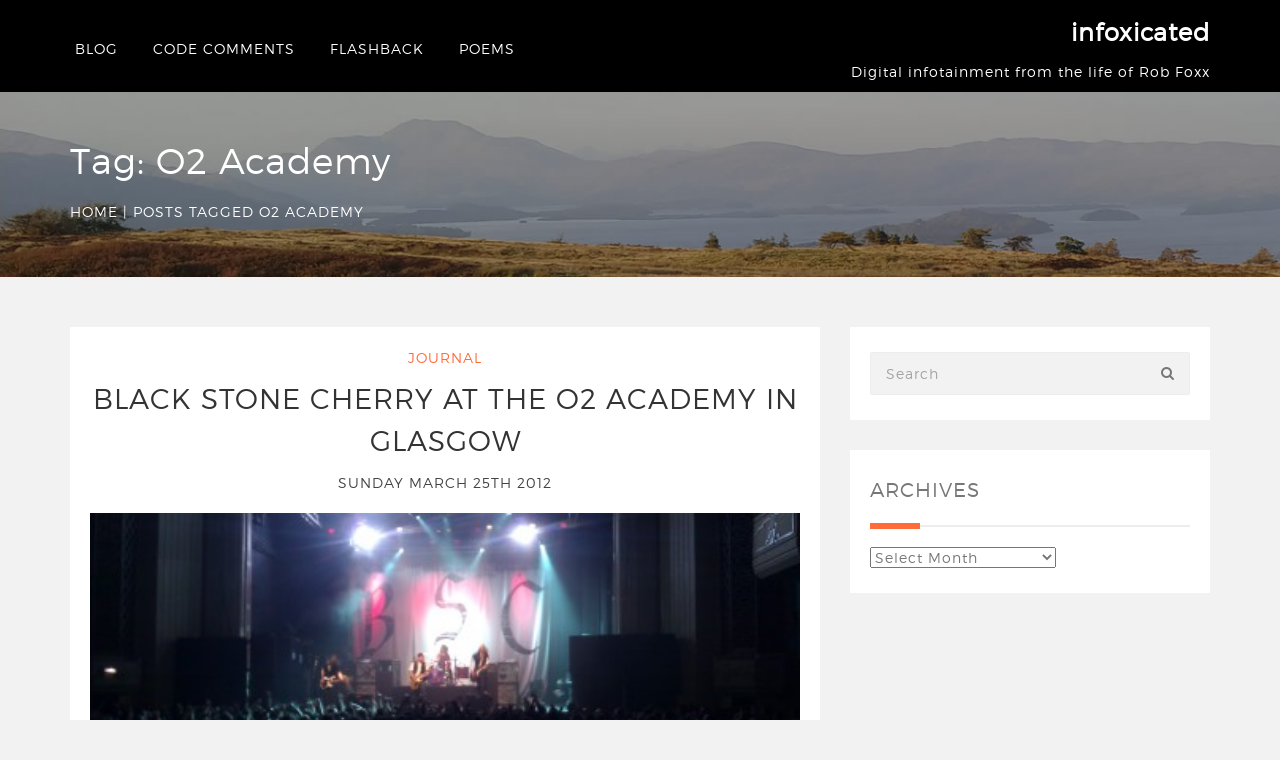

--- FILE ---
content_type: text/html; charset=UTF-8
request_url: https://www.infoxicated.com/tag/o2-academy/
body_size: 11477
content:
<!DOCTYPE html>
<!--[if IE 7]>
<html class="ie ie7" lang="en-US">
<![endif]-->
<!--[if IE 8]>
<html class="ie ie8" lang="en-US">
<![endif]-->
<!--[if !(IE 7) & !(IE 8)]><!-->
<html lang="en-US">
	<!--<![endif]-->
	<head>
		<meta charset="UTF-8" />
		<meta name="viewport" content="width=device-width, initial-scale=1.0">
		<meta name="keywords" content="Bloger" />
		<meta name="author" content="solwin infotech" />
		<link rel="profile" href="http://gmpg.org/xfn/11" />
                                    		<title>O2 Academy &#8211; infoxicated</title>
<meta name='robots' content='max-image-preview:large' />
<!-- Jetpack Site Verification Tags -->
<meta name="google-site-verification" content="Hf9_6mpIgSOihsbxBaVSjG1elwbKcu0RxLxa6Kkf8cs" />
<link rel='dns-prefetch' href='//www.googletagmanager.com' />
<link rel='dns-prefetch' href='//stats.wp.com' />
<link rel="alternate" type="application/rss+xml" title="infoxicated &raquo; Feed" href="https://www.infoxicated.com/feed/" />
<link rel="alternate" type="application/rss+xml" title="infoxicated &raquo; Comments Feed" href="https://www.infoxicated.com/comments/feed/" />
<link rel="alternate" type="application/rss+xml" title="infoxicated &raquo; O2 Academy Tag Feed" href="https://www.infoxicated.com/tag/o2-academy/feed/" />
<style id='wp-img-auto-sizes-contain-inline-css' type='text/css'>
img:is([sizes=auto i],[sizes^="auto," i]){contain-intrinsic-size:3000px 1500px}
/*# sourceURL=wp-img-auto-sizes-contain-inline-css */
</style>
<style id='wp-emoji-styles-inline-css' type='text/css'>

	img.wp-smiley, img.emoji {
		display: inline !important;
		border: none !important;
		box-shadow: none !important;
		height: 1em !important;
		width: 1em !important;
		margin: 0 0.07em !important;
		vertical-align: -0.1em !important;
		background: none !important;
		padding: 0 !important;
	}
/*# sourceURL=wp-emoji-styles-inline-css */
</style>
<style id='wp-block-library-inline-css' type='text/css'>
:root{--wp-block-synced-color:#7a00df;--wp-block-synced-color--rgb:122,0,223;--wp-bound-block-color:var(--wp-block-synced-color);--wp-editor-canvas-background:#ddd;--wp-admin-theme-color:#007cba;--wp-admin-theme-color--rgb:0,124,186;--wp-admin-theme-color-darker-10:#006ba1;--wp-admin-theme-color-darker-10--rgb:0,107,160.5;--wp-admin-theme-color-darker-20:#005a87;--wp-admin-theme-color-darker-20--rgb:0,90,135;--wp-admin-border-width-focus:2px}@media (min-resolution:192dpi){:root{--wp-admin-border-width-focus:1.5px}}.wp-element-button{cursor:pointer}:root .has-very-light-gray-background-color{background-color:#eee}:root .has-very-dark-gray-background-color{background-color:#313131}:root .has-very-light-gray-color{color:#eee}:root .has-very-dark-gray-color{color:#313131}:root .has-vivid-green-cyan-to-vivid-cyan-blue-gradient-background{background:linear-gradient(135deg,#00d084,#0693e3)}:root .has-purple-crush-gradient-background{background:linear-gradient(135deg,#34e2e4,#4721fb 50%,#ab1dfe)}:root .has-hazy-dawn-gradient-background{background:linear-gradient(135deg,#faaca8,#dad0ec)}:root .has-subdued-olive-gradient-background{background:linear-gradient(135deg,#fafae1,#67a671)}:root .has-atomic-cream-gradient-background{background:linear-gradient(135deg,#fdd79a,#004a59)}:root .has-nightshade-gradient-background{background:linear-gradient(135deg,#330968,#31cdcf)}:root .has-midnight-gradient-background{background:linear-gradient(135deg,#020381,#2874fc)}:root{--wp--preset--font-size--normal:16px;--wp--preset--font-size--huge:42px}.has-regular-font-size{font-size:1em}.has-larger-font-size{font-size:2.625em}.has-normal-font-size{font-size:var(--wp--preset--font-size--normal)}.has-huge-font-size{font-size:var(--wp--preset--font-size--huge)}.has-text-align-center{text-align:center}.has-text-align-left{text-align:left}.has-text-align-right{text-align:right}.has-fit-text{white-space:nowrap!important}#end-resizable-editor-section{display:none}.aligncenter{clear:both}.items-justified-left{justify-content:flex-start}.items-justified-center{justify-content:center}.items-justified-right{justify-content:flex-end}.items-justified-space-between{justify-content:space-between}.screen-reader-text{border:0;clip-path:inset(50%);height:1px;margin:-1px;overflow:hidden;padding:0;position:absolute;width:1px;word-wrap:normal!important}.screen-reader-text:focus{background-color:#ddd;clip-path:none;color:#444;display:block;font-size:1em;height:auto;left:5px;line-height:normal;padding:15px 23px 14px;text-decoration:none;top:5px;width:auto;z-index:100000}html :where(.has-border-color){border-style:solid}html :where([style*=border-top-color]){border-top-style:solid}html :where([style*=border-right-color]){border-right-style:solid}html :where([style*=border-bottom-color]){border-bottom-style:solid}html :where([style*=border-left-color]){border-left-style:solid}html :where([style*=border-width]){border-style:solid}html :where([style*=border-top-width]){border-top-style:solid}html :where([style*=border-right-width]){border-right-style:solid}html :where([style*=border-bottom-width]){border-bottom-style:solid}html :where([style*=border-left-width]){border-left-style:solid}html :where(img[class*=wp-image-]){height:auto;max-width:100%}:where(figure){margin:0 0 1em}html :where(.is-position-sticky){--wp-admin--admin-bar--position-offset:var(--wp-admin--admin-bar--height,0px)}@media screen and (max-width:600px){html :where(.is-position-sticky){--wp-admin--admin-bar--position-offset:0px}}

/*# sourceURL=wp-block-library-inline-css */
</style><style id='global-styles-inline-css' type='text/css'>
:root{--wp--preset--aspect-ratio--square: 1;--wp--preset--aspect-ratio--4-3: 4/3;--wp--preset--aspect-ratio--3-4: 3/4;--wp--preset--aspect-ratio--3-2: 3/2;--wp--preset--aspect-ratio--2-3: 2/3;--wp--preset--aspect-ratio--16-9: 16/9;--wp--preset--aspect-ratio--9-16: 9/16;--wp--preset--color--black: #000000;--wp--preset--color--cyan-bluish-gray: #abb8c3;--wp--preset--color--white: #ffffff;--wp--preset--color--pale-pink: #f78da7;--wp--preset--color--vivid-red: #cf2e2e;--wp--preset--color--luminous-vivid-orange: #ff6900;--wp--preset--color--luminous-vivid-amber: #fcb900;--wp--preset--color--light-green-cyan: #7bdcb5;--wp--preset--color--vivid-green-cyan: #00d084;--wp--preset--color--pale-cyan-blue: #8ed1fc;--wp--preset--color--vivid-cyan-blue: #0693e3;--wp--preset--color--vivid-purple: #9b51e0;--wp--preset--gradient--vivid-cyan-blue-to-vivid-purple: linear-gradient(135deg,rgb(6,147,227) 0%,rgb(155,81,224) 100%);--wp--preset--gradient--light-green-cyan-to-vivid-green-cyan: linear-gradient(135deg,rgb(122,220,180) 0%,rgb(0,208,130) 100%);--wp--preset--gradient--luminous-vivid-amber-to-luminous-vivid-orange: linear-gradient(135deg,rgb(252,185,0) 0%,rgb(255,105,0) 100%);--wp--preset--gradient--luminous-vivid-orange-to-vivid-red: linear-gradient(135deg,rgb(255,105,0) 0%,rgb(207,46,46) 100%);--wp--preset--gradient--very-light-gray-to-cyan-bluish-gray: linear-gradient(135deg,rgb(238,238,238) 0%,rgb(169,184,195) 100%);--wp--preset--gradient--cool-to-warm-spectrum: linear-gradient(135deg,rgb(74,234,220) 0%,rgb(151,120,209) 20%,rgb(207,42,186) 40%,rgb(238,44,130) 60%,rgb(251,105,98) 80%,rgb(254,248,76) 100%);--wp--preset--gradient--blush-light-purple: linear-gradient(135deg,rgb(255,206,236) 0%,rgb(152,150,240) 100%);--wp--preset--gradient--blush-bordeaux: linear-gradient(135deg,rgb(254,205,165) 0%,rgb(254,45,45) 50%,rgb(107,0,62) 100%);--wp--preset--gradient--luminous-dusk: linear-gradient(135deg,rgb(255,203,112) 0%,rgb(199,81,192) 50%,rgb(65,88,208) 100%);--wp--preset--gradient--pale-ocean: linear-gradient(135deg,rgb(255,245,203) 0%,rgb(182,227,212) 50%,rgb(51,167,181) 100%);--wp--preset--gradient--electric-grass: linear-gradient(135deg,rgb(202,248,128) 0%,rgb(113,206,126) 100%);--wp--preset--gradient--midnight: linear-gradient(135deg,rgb(2,3,129) 0%,rgb(40,116,252) 100%);--wp--preset--font-size--small: 13px;--wp--preset--font-size--medium: 20px;--wp--preset--font-size--large: 36px;--wp--preset--font-size--x-large: 42px;--wp--preset--spacing--20: 0.44rem;--wp--preset--spacing--30: 0.67rem;--wp--preset--spacing--40: 1rem;--wp--preset--spacing--50: 1.5rem;--wp--preset--spacing--60: 2.25rem;--wp--preset--spacing--70: 3.38rem;--wp--preset--spacing--80: 5.06rem;--wp--preset--shadow--natural: 6px 6px 9px rgba(0, 0, 0, 0.2);--wp--preset--shadow--deep: 12px 12px 50px rgba(0, 0, 0, 0.4);--wp--preset--shadow--sharp: 6px 6px 0px rgba(0, 0, 0, 0.2);--wp--preset--shadow--outlined: 6px 6px 0px -3px rgb(255, 255, 255), 6px 6px rgb(0, 0, 0);--wp--preset--shadow--crisp: 6px 6px 0px rgb(0, 0, 0);}:where(.is-layout-flex){gap: 0.5em;}:where(.is-layout-grid){gap: 0.5em;}body .is-layout-flex{display: flex;}.is-layout-flex{flex-wrap: wrap;align-items: center;}.is-layout-flex > :is(*, div){margin: 0;}body .is-layout-grid{display: grid;}.is-layout-grid > :is(*, div){margin: 0;}:where(.wp-block-columns.is-layout-flex){gap: 2em;}:where(.wp-block-columns.is-layout-grid){gap: 2em;}:where(.wp-block-post-template.is-layout-flex){gap: 1.25em;}:where(.wp-block-post-template.is-layout-grid){gap: 1.25em;}.has-black-color{color: var(--wp--preset--color--black) !important;}.has-cyan-bluish-gray-color{color: var(--wp--preset--color--cyan-bluish-gray) !important;}.has-white-color{color: var(--wp--preset--color--white) !important;}.has-pale-pink-color{color: var(--wp--preset--color--pale-pink) !important;}.has-vivid-red-color{color: var(--wp--preset--color--vivid-red) !important;}.has-luminous-vivid-orange-color{color: var(--wp--preset--color--luminous-vivid-orange) !important;}.has-luminous-vivid-amber-color{color: var(--wp--preset--color--luminous-vivid-amber) !important;}.has-light-green-cyan-color{color: var(--wp--preset--color--light-green-cyan) !important;}.has-vivid-green-cyan-color{color: var(--wp--preset--color--vivid-green-cyan) !important;}.has-pale-cyan-blue-color{color: var(--wp--preset--color--pale-cyan-blue) !important;}.has-vivid-cyan-blue-color{color: var(--wp--preset--color--vivid-cyan-blue) !important;}.has-vivid-purple-color{color: var(--wp--preset--color--vivid-purple) !important;}.has-black-background-color{background-color: var(--wp--preset--color--black) !important;}.has-cyan-bluish-gray-background-color{background-color: var(--wp--preset--color--cyan-bluish-gray) !important;}.has-white-background-color{background-color: var(--wp--preset--color--white) !important;}.has-pale-pink-background-color{background-color: var(--wp--preset--color--pale-pink) !important;}.has-vivid-red-background-color{background-color: var(--wp--preset--color--vivid-red) !important;}.has-luminous-vivid-orange-background-color{background-color: var(--wp--preset--color--luminous-vivid-orange) !important;}.has-luminous-vivid-amber-background-color{background-color: var(--wp--preset--color--luminous-vivid-amber) !important;}.has-light-green-cyan-background-color{background-color: var(--wp--preset--color--light-green-cyan) !important;}.has-vivid-green-cyan-background-color{background-color: var(--wp--preset--color--vivid-green-cyan) !important;}.has-pale-cyan-blue-background-color{background-color: var(--wp--preset--color--pale-cyan-blue) !important;}.has-vivid-cyan-blue-background-color{background-color: var(--wp--preset--color--vivid-cyan-blue) !important;}.has-vivid-purple-background-color{background-color: var(--wp--preset--color--vivid-purple) !important;}.has-black-border-color{border-color: var(--wp--preset--color--black) !important;}.has-cyan-bluish-gray-border-color{border-color: var(--wp--preset--color--cyan-bluish-gray) !important;}.has-white-border-color{border-color: var(--wp--preset--color--white) !important;}.has-pale-pink-border-color{border-color: var(--wp--preset--color--pale-pink) !important;}.has-vivid-red-border-color{border-color: var(--wp--preset--color--vivid-red) !important;}.has-luminous-vivid-orange-border-color{border-color: var(--wp--preset--color--luminous-vivid-orange) !important;}.has-luminous-vivid-amber-border-color{border-color: var(--wp--preset--color--luminous-vivid-amber) !important;}.has-light-green-cyan-border-color{border-color: var(--wp--preset--color--light-green-cyan) !important;}.has-vivid-green-cyan-border-color{border-color: var(--wp--preset--color--vivid-green-cyan) !important;}.has-pale-cyan-blue-border-color{border-color: var(--wp--preset--color--pale-cyan-blue) !important;}.has-vivid-cyan-blue-border-color{border-color: var(--wp--preset--color--vivid-cyan-blue) !important;}.has-vivid-purple-border-color{border-color: var(--wp--preset--color--vivid-purple) !important;}.has-vivid-cyan-blue-to-vivid-purple-gradient-background{background: var(--wp--preset--gradient--vivid-cyan-blue-to-vivid-purple) !important;}.has-light-green-cyan-to-vivid-green-cyan-gradient-background{background: var(--wp--preset--gradient--light-green-cyan-to-vivid-green-cyan) !important;}.has-luminous-vivid-amber-to-luminous-vivid-orange-gradient-background{background: var(--wp--preset--gradient--luminous-vivid-amber-to-luminous-vivid-orange) !important;}.has-luminous-vivid-orange-to-vivid-red-gradient-background{background: var(--wp--preset--gradient--luminous-vivid-orange-to-vivid-red) !important;}.has-very-light-gray-to-cyan-bluish-gray-gradient-background{background: var(--wp--preset--gradient--very-light-gray-to-cyan-bluish-gray) !important;}.has-cool-to-warm-spectrum-gradient-background{background: var(--wp--preset--gradient--cool-to-warm-spectrum) !important;}.has-blush-light-purple-gradient-background{background: var(--wp--preset--gradient--blush-light-purple) !important;}.has-blush-bordeaux-gradient-background{background: var(--wp--preset--gradient--blush-bordeaux) !important;}.has-luminous-dusk-gradient-background{background: var(--wp--preset--gradient--luminous-dusk) !important;}.has-pale-ocean-gradient-background{background: var(--wp--preset--gradient--pale-ocean) !important;}.has-electric-grass-gradient-background{background: var(--wp--preset--gradient--electric-grass) !important;}.has-midnight-gradient-background{background: var(--wp--preset--gradient--midnight) !important;}.has-small-font-size{font-size: var(--wp--preset--font-size--small) !important;}.has-medium-font-size{font-size: var(--wp--preset--font-size--medium) !important;}.has-large-font-size{font-size: var(--wp--preset--font-size--large) !important;}.has-x-large-font-size{font-size: var(--wp--preset--font-size--x-large) !important;}
/*# sourceURL=global-styles-inline-css */
</style>

<style id='classic-theme-styles-inline-css' type='text/css'>
/*! This file is auto-generated */
.wp-block-button__link{color:#fff;background-color:#32373c;border-radius:9999px;box-shadow:none;text-decoration:none;padding:calc(.667em + 2px) calc(1.333em + 2px);font-size:1.125em}.wp-block-file__button{background:#32373c;color:#fff;text-decoration:none}
/*# sourceURL=/wp-includes/css/classic-themes.min.css */
</style>
<link rel='stylesheet' id='bloggers-lite-style-css' href='https://www.infoxicated.com/wp-content/themes/bloggers-lite/style.css?ver=6.9' type='text/css' media='all' />
<link rel='stylesheet' id='bootstrap-css-css' href='https://www.infoxicated.com/wp-content/themes/bloggers-lite/bootstrap/css/bootstrap.css?ver=6.9' type='text/css' media='all' />
<link rel='stylesheet' id='fontawesome-css-css' href='https://www.infoxicated.com/wp-content/themes/bloggers-lite/css/fontawesome.css?ver=6.9' type='text/css' media='all' />
<link rel='stylesheet' id='slick-css-css' href='https://www.infoxicated.com/wp-content/themes/bloggers-lite/css/slick.css?ver=6.9' type='text/css' media='all' />
<link rel='stylesheet' id='meanmenu-css-css' href='https://www.infoxicated.com/wp-content/themes/bloggers-lite/css/meanmenu.css?ver=6.9' type='text/css' media='all' />
<style id='meanmenu-css-inline-css' type='text/css'>

		.rotating {
			background-image: url('https://www.infoxicated.com/wp-content/themes/bloggers-lite/images/loader.gif');
		}
		
				.menui,
				.widget_calendar tbody a:hover,
				.widget_calendar tbody a:focus,
				.comment-form .submit:hover,
				input[type='submit']:hover {
					background: #;
				}

				.tagline.site-description,
                                                                      .site-title a,
				.mobilenav li a,
				.stricky .mobilenav li a,
				.stricky .tagline.site-description,
				.stricky.normal .mobilenav li a,
				.stricky.normal .tagline.site-description,
				.post-header .custom-header a,
				.error404.not-found > h2,
				.copyrights-content p,
				.copyrights-content a,
				.widget-title,
				.widget.widget_rss .widget-title .rsswidget,
				.sidebar-title,
				.comments-title,
				.comment-author .fn a:hover,
				.comment-content p a:hover,
				.comment-reply-title,
				.breadcrumbs_inner,
				.breadcrumbs_inner a,
				.comment-form p a,
				.comment-metadata a,
				.post-header .custom-header,
				.footer_widget_links:hover,
				.widget_calendar tfoot a:hover,
				.widget_recent_entries .post-date,
				.widget.widget_recent_entries ul li a:hover,
				.widget ul li a:hover,
				.widget a:hover,
				.textwidget a:hover,
				.post-header .category-list a:hover,
				.woocommerce-pagination ul.page-numbers > li > .page-numbers,
				.more-detail:hover,
				.search_page article.blog-section h2.custom-header a,
				.post.no-results.not-found .custom-header,
				.entry-content a:hover,
				.product-caption .product-name > span,
				.entry-content a:hover,
				.post-entry a:hover,
				.post-meta a:hover,
				.author_name a:hover{
					color: #;
				}
				.woocommerce .product-add_to_cart_wrap a.button:hover,
				.widget ul li:hover:before,
				.widget.woocommerce.widget_price_filter .price_slider_wrapper .ui-widget-content,
				.woocommerce.widget_shopping_cart .widget_shopping_cart_content .button:hover {
					background: # !important;
				}
				.stricky .main-navigation ul.nav-menu > li.current-menu-ancestor > a,
				.stricky .main-navigation ul.nav-menu > li:hover > a
				 {
					border-bottom-color: #;
				}
				table.give-table tbody tr td,
				.give_error > p, .give_success > p{
					color: #;
				}
				#give-recurring-form .form-row input.required[type='text'], #give-recurring-form .form-row input.required[type='tel'], #give-recurring-form .form-row input.required[type='email'], #give-recurring-form .form-row input.required[type='password'], #give-recurring-form .form-row input.required[type='url'], #give-recurring-form .form-row select.required, #give-recurring-form .form-row textarea.required, #give-recurring-form .give-tooltip:hover, form.give-form .form-row input.required[type='text'], form.give-form .form-row input.required[type='tel'], form.give-form .form-row input.required[type='email'], form.give-form .form-row input.required[type='password'], form.give-form .form-row input.required[type='url'], form.give-form .form-row select.required, form.give-form .form-row textarea.required, form.give-form .give-tooltip:hover, form[id*='give-form'] .form-row input.required[type='text'], form[id*='give-form'] .form-row input.required[type='tel'], form[id*='give-form'] .form-row input.required[type='email'], form[id*='give-form'] .form-row input.required[type='password'], form[id*='give-form'] .form-row input.required[type='url'], form[id*='give-form'] .form-row select.required, form[id*='give-form'] .form-row textarea.required, form[id*='give-form'] .give-tooltip:hover,
				#give-recurring-form .form-row input[type='text'], #give-recurring-form .form-row input[type='tel'], #give-recurring-form .form-row input[type='email'], #give-recurring-form .form-row input[type='password'], #give-recurring-form .form-row input[type='url'], #give-recurring-form .form-row select, #give-recurring-form .form-row textarea, form.give-form .form-row input[type='text'], form.give-form .form-row input[type='tel'], form.give-form .form-row input[type='email'], form.give-form .form-row input[type='password'], form.give-form .form-row input[type='url'], form.give-form .form-row select, form.give-form .form-row textarea, form[id*='give-form'] .form-row input[type='text'], form[id*='give-form'] .form-row input[type='tel'], form[id*='give-form'] .form-row input[type='email'], form[id*='give-form'] .form-row input[type='password'], form[id*='give-form'] .form-row input[type='url'], form[id*='give-form'] .form-row select, form[id*='give-form'] .form-row textarea,
				.fl-form[id*='give-form'] .fl-is-active input.fl-input, .fl-form[id*='give-form'] .fl-is-active select.fl-select, .fl-form[id*='give-form'] .fl-is-active textarea.fl-textarea,
				form[id*='give-form'] select.give-select-level{
					color: #;
				}
				#content #give-recurring-form .form-row input.required,#content #give-recurring-form .form-row input, select.required, #content .give-form .form-row textarea, #content .give-form .give-tooltip:hover,
				#content #give-recurring-form .form-row select.required,#content #give-recurring-form .form-row input,#content #give-recurring-form .form-row select,#content #give-recurring-form .form-row textarea,
				#content .give-form select.give-select-level{
					color: #;
				}
				.fl-form[id*='give-form'] .fl-has-focus label.fl-label {
					color: #;
				}
				.nf-form-title h3,.nf-form-title h2,.nf-form-title h1 {
					color: #;
				}
				.ninja-forms-form-wrap .nf-field-label label{
					color: #;
				}
				
/*# sourceURL=meanmenu-css-inline-css */
</style>
<script type="text/javascript" src="https://www.infoxicated.com/wp-includes/js/jquery/jquery.min.js?ver=3.7.1" id="jquery-core-js"></script>
<script type="text/javascript" src="https://www.infoxicated.com/wp-includes/js/jquery/jquery-migrate.min.js?ver=3.4.1" id="jquery-migrate-js"></script>
<script type="text/javascript" src="https://www.infoxicated.com/wp-content/themes/bloggers-lite/bootstrap/js/bootstrap.js?ver=6.9" id="bootstrap-js"></script>
<script type="text/javascript" src="https://www.infoxicated.com/wp-content/themes/bloggers-lite/js/jquery-slick.js?ver=6.9" id="jquery-slick-js-js"></script>
<script type="text/javascript" src="https://www.infoxicated.com/wp-content/themes/bloggers-lite/js/jquery.meanmenu.js?ver=6.9" id="jquery-meanmenu-js-js"></script>
<script type="text/javascript" id="bloggers-lite-script-js-extra">
/* <![CDATA[ */
var attached_vars = {"stickey_layoutmenu":"yes","enable_loader":"yes"};
//# sourceURL=bloggers-lite-script-js-extra
/* ]]> */
</script>
<script type="text/javascript" src="https://www.infoxicated.com/wp-content/themes/bloggers-lite/js/bloggers-lite-script.js?ver=6.9" id="bloggers-lite-script-js"></script>

<!-- Google tag (gtag.js) snippet added by Site Kit -->
<!-- Google Analytics snippet added by Site Kit -->
<script type="text/javascript" src="https://www.googletagmanager.com/gtag/js?id=G-37738MWP40" id="google_gtagjs-js" async></script>
<script type="text/javascript" id="google_gtagjs-js-after">
/* <![CDATA[ */
window.dataLayer = window.dataLayer || [];function gtag(){dataLayer.push(arguments);}
gtag("set","linker",{"domains":["www.infoxicated.com"]});
gtag("js", new Date());
gtag("set", "developer_id.dZTNiMT", true);
gtag("config", "G-37738MWP40");
//# sourceURL=google_gtagjs-js-after
/* ]]> */
</script>
<link rel="https://api.w.org/" href="https://www.infoxicated.com/wp-json/" /><link rel="alternate" title="JSON" type="application/json" href="https://www.infoxicated.com/wp-json/wp/v2/tags/137" /><link rel="EditURI" type="application/rsd+xml" title="RSD" href="https://www.infoxicated.com/xmlrpc.php?rsd" />
<meta name="generator" content="WordPress 6.9" />
<meta name="generator" content="Site Kit by Google 1.171.0" />	<style>img#wpstats{display:none}</style>
		<script type="text/javascript" src="https://www.infoxicated.com/wp-content/plugins/si-captcha-for-wordpress/captcha/si_captcha.js?ver=1769675618"></script>
<!-- begin SI CAPTCHA Anti-Spam - login/register form style -->
<style type="text/css">
.si_captcha_small { width:175px; height:45px; padding-top:10px; padding-bottom:10px; }
.si_captcha_large { width:250px; height:60px; padding-top:10px; padding-bottom:10px; }
img#si_image_com { border-style:none; margin:0; padding-right:5px; float:left; }
img#si_image_reg { border-style:none; margin:0; padding-right:5px; float:left; }
img#si_image_log { border-style:none; margin:0; padding-right:5px; float:left; }
img#si_image_side_login { border-style:none; margin:0; padding-right:5px; float:left; }
img#si_image_checkout { border-style:none; margin:0; padding-right:5px; float:left; }
img#si_image_jetpack { border-style:none; margin:0; padding-right:5px; float:left; }
img#si_image_bbpress_topic { border-style:none; margin:0; padding-right:5px; float:left; }
.si_captcha_refresh { border-style:none; margin:0; vertical-align:bottom; }
div#si_captcha_input { display:block; padding-top:15px; padding-bottom:5px; }
label#si_captcha_code_label { margin:0; }
input#si_captcha_code_input { width:65px; }
p#si_captcha_code_p { clear: left; padding-top:10px; }
.si-captcha-jetpack-error { color:#DC3232; }
</style>
<!-- end SI CAPTCHA Anti-Spam - login/register form style -->
		<style type="text/css" id="wp-custom-css">
			p, .post-header .custom-header a {
	color: #333
}


.post-meta a, .post-tags a {
	color: #444;	
}
.wp-block-verse {
	font-size: 16px !important;
}

.entry-content a, .post-entry a {
	font-size: inherit;
}

.post .blog-section .post-entry figure.wp-block-gallery, .post .blog-section .post-entry figure.wp-block-image {
	margin: 2rem auto !important;
}
.wp-element-caption {
	text-align: center;
}		</style>
			</head>

	<body class="archive tag tag-o2-academy tag-137 wp-theme-bloggers-lite single-author sticky-header">
				<div id="page" class="hfeed site">
						<header id="masthead" class="site-header no-header   stricky stricky-menu-left" role="banner">
				<div class="">
										<div class="main-header  ">
						<div class="container">
							<div class="row">
								<div class="header">
									<div class="menu">
										<div class="col-md-4 col-sm-4 col-xs-4 site-header-logo left-block">
											                                                                                    <div class="site-branding-text tagline logo-text" >
																										<p class="site-title"><a href="https://www.infoxicated.com/" rel="home">infoxicated</a></p> 
																											<span class="tagline site-description">Digital infotainment from the life of Rob Foxx</span>
																								</div>
										</div>

                                                                            <nav id="site-navigation" class="col-md-8 col-sm-8 col-xs-8 main-navigation mobilenav left-menu" role="navigation">
											<div class="menu-main-menu-container"><ul id="menu-main-menu" class="nav-menu sf-menu"><li id="menu-item-1726" class="menu-item menu-item-type-taxonomy menu-item-object-category menu-item-1726"><a href="https://www.infoxicated.com/category/journal/">Blog</a></li>
<li id="menu-item-1727" class="menu-item menu-item-type-taxonomy menu-item-object-category menu-item-1727"><a href="https://www.infoxicated.com/category/code-comments/">Code Comments</a></li>
<li id="menu-item-1728" class="menu-item menu-item-type-taxonomy menu-item-object-category menu-item-1728"><a href="https://www.infoxicated.com/category/flashback/">Flashback</a></li>
<li id="menu-item-1730" class="menu-item menu-item-type-taxonomy menu-item-object-category menu-item-1730"><a href="https://www.infoxicated.com/category/poems/">Poems</a></li>
</ul></div>										</nav><!-- #site-navigation -->

										<a class="icon nav-menu-block-stricky-left" href="javascript:void(0)">
											<div class="hamburger">
												<div class="menui top-menu"></div>
												<div class="menui mid-menu"></div>
												<div class="menui bottom-menu"></div>
											</div>
										</a>
									</div>
								</div>
							</div><!-- .row -->
						</div><!-- .container -->
					</div>
									</div> 
			</header>


			<div id="main" class="wrapper">
<div class="single_top_bar non-stricky entry-header" style="background-image: url(https://www.infoxicated.com/wp-content/themes/bloggers-lite/images/footer-bg.jpg );">
	<div class="bredcrumbs_blocks archive-bredcrum">
		<div class="container">
			<div class="row">
				<h1 class="entry-title col-xs-12">
					Tag: <span>O2 Academy</span>				</h1>
									<div class="col-xs-12 breadcrumb-block"><div class="breadcrumbs"><div class="breadcrumbs_inner"><a href="https://www.infoxicated.com">Home</a><span class="delimiter">  &vert;  </span><span class="current text-uppercase">Posts tagged O2 Academy </span></div></div></div>
							</div>
		</div>
	</div>
</div>

<div class="blog-details">
	<div class="container">
		<div class="row">
						<div id="primary" class="col-sm-8 col-md-8 col-xs-12 blog_wrapper archive_page list-layout">
				<div id="content" role="main">
					<article id="post-1318" class="blog-section post-1318 post type-post status-publish format-standard has-post-thumbnail hentry category-journal tag-glasgow tag-music tag-o2-academy tag-postaweek">
			<div class="post-header">
							<span class="category-list"><a href="https://www.infoxicated.com/category/journal/" rel="category tag">Journal</a></span>
						<h2 class="custom-header"><a href="https://www.infoxicated.com/2012/03/25/black-stone-cherry-at-the-o2-academy-in-glasgow/">Black Stone Cherry at the O2 Academy in Glasgow</a></h2>
			<div class="post-meta">
									<a href="https://www.infoxicated.com/2012/03/25/">
						Sunday March 25th 2012					</a>
								</div>
		</div>
		<div class="blog-img">
										<div class="post-image">
					<a href="https://www.infoxicated.com/2012/03/25/black-stone-cherry-at-the-o2-academy-in-glasgow/" title="Black Stone Cherry at the O2 Academy in Glasgow">
						<img width="448" height="160" src="https://www.infoxicated.com/wp-content/uploads/2012/03/IMAG0397-448x160.jpg" class="attachment-post-thumbnail size-post-thumbnail wp-post-image" alt="Black Stone Cherry at the O2 Academy in Glasgow" decoding="async" fetchpriority="high" srcset="https://www.infoxicated.com/wp-content/uploads/2012/03/IMAG0397-448x160.jpg 448w, https://www.infoxicated.com/wp-content/uploads/2012/03/IMAG0397-598x215.jpg 598w" sizes="(max-width: 448px) 100vw, 448px" />					</a>
				</div>
					</div>
						<div class="post-entry-content">
					<p>I&#8217;ve been a fan of Black Stone Cherry&#8217;s stuff for a while now, and snapped up two pairs of tickets for their gig in Glasgow on the day of release a few months back. Last night myself, Fliss, and our friends Campbell and Claire made a night of it and enjoyed one of the best gigs I&#8217;ve seen at the O2.</p>
				</div>
									<div class="entry-content">
						<a class="more-detail text-uppercase" href="https://www.infoxicated.com/2012/03/25/black-stone-cherry-at-the-o2-academy-in-glasgow/">Continue Reading <i class="fa fa-angle-double-right"></i></a>
					</div>
								<div class="post-tags">
									<div class="pull-left">
						<i class="fa fa-tag"></i>
						<a href="https://www.infoxicated.com/tag/glasgow/" rel="tag">Glasgow</a>, <a href="https://www.infoxicated.com/tag/music/" rel="tag">Music</a>, <a href="https://www.infoxicated.com/tag/o2-academy/" rel="tag">O2 Academy</a>, <a href="https://www.infoxicated.com/tag/postaweek/" rel="tag">postaweek</a>					</div>
											</div>
			</article><!-- #post -->
<article id="post-1077" class="blog-section post-1077 post type-post status-publish format-standard has-post-thumbnail hentry category-journal tag-airbourne tag-concert tag-glasgow tag-music tag-o2-academy tag-rock">
			<div class="post-header">
							<span class="category-list"><a href="https://www.infoxicated.com/category/journal/" rel="category tag">Journal</a></span>
						<h2 class="custom-header"><a href="https://www.infoxicated.com/2010/04/07/airbourne-at-the-02-academy-glasgow/">Airbourne at the 02 Academy, Glasgow</a></h2>
			<div class="post-meta">
									<a href="https://www.infoxicated.com/2010/04/07/">
						Wednesday April 7th 2010					</a>
								</div>
		</div>
		<div class="blog-img">
										<div class="post-image">
					<a href="https://www.infoxicated.com/2010/04/07/airbourne-at-the-02-academy-glasgow/" title="Airbourne at the 02 Academy, Glasgow">
						<img width="448" height="160" src="https://www.infoxicated.com/wp-content/uploads/2010/04/06042010483-448x160.jpg" class="attachment-post-thumbnail size-post-thumbnail wp-post-image" alt="Airbourne frontman Joel O&#039;Keeffe atop a bank of Marshall speakers" decoding="async" srcset="https://www.infoxicated.com/wp-content/uploads/2010/04/06042010483-448x160.jpg 448w, https://www.infoxicated.com/wp-content/uploads/2010/04/06042010483-598x215.jpg 598w" sizes="(max-width: 448px) 100vw, 448px" />					</a>
				</div>
					</div>
						<div class="post-entry-content">
					<p>I&#8217;ve been a fan of Airbourne for just short of a year, having been introduced to their anthemic <em>Runnin&#8217; Wild</em> whilst playing Rock Band. It&#8217;s typical of pretty much every song in their repertoire &#8211; hammering drums, screaming guitars, and lyrics spat forth with relentless pace.</p>
<p>Elegant, Airbourne are not, but they deliver pure, distilled Rock &#8216;n&#8217; Roll in the mould of AC/DC with the kind of drive and conviction that leaves the impression they&#8217;d never walk off stage anything less than completely spent.</p>
				</div>
									<div class="entry-content">
						<a class="more-detail text-uppercase" href="https://www.infoxicated.com/2010/04/07/airbourne-at-the-02-academy-glasgow/">Continue Reading <i class="fa fa-angle-double-right"></i></a>
					</div>
								<div class="post-tags">
									<div class="pull-left">
						<i class="fa fa-tag"></i>
						<a href="https://www.infoxicated.com/tag/airbourne/" rel="tag">airbourne</a>, <a href="https://www.infoxicated.com/tag/concert/" rel="tag">concert</a>, <a href="https://www.infoxicated.com/tag/glasgow/" rel="tag">Glasgow</a>, <a href="https://www.infoxicated.com/tag/music/" rel="tag">Music</a>, <a href="https://www.infoxicated.com/tag/o2-academy/" rel="tag">O2 Academy</a>, <a href="https://www.infoxicated.com/tag/rock/" rel="tag">Rock</a>					</div>
											</div>
			</article><!-- #post -->
                                                <div class="text-center">
                                                                                                    </div>
                                                				</div><!-- #content -->
			</div><!-- #primary -->
				<div id="secondary" class="widget-area col-sm-4 col-md-4 col-xs-12" role="complementary">
		<aside id="search-3" class="widget widget_search"><form role="search" method="get" id="searchform" class="searchform" action="https://www.infoxicated.com/" >
    <div><label class="screen-reader-text" for="s">Search for:</label>
    <input type="text" value="" name="s" id="s" placeholder="Search" />
    <button id="searchsubmit" class="search-icon" type="submit">
    <i class="fa fa-search"></i>
    </button>
    </div>
    </form></aside><aside id="archives-3" class="widget widget_archive"><h3 class="widget-title">Archives</h3>		<label class="screen-reader-text" for="archives-dropdown-3">Archives</label>
		<select id="archives-dropdown-3" name="archive-dropdown">
			
			<option value="">Select Month</option>
				<option value='https://www.infoxicated.com/2025/12/'> December 2025 &nbsp;(1)</option>
	<option value='https://www.infoxicated.com/2024/03/'> March 2024 &nbsp;(1)</option>
	<option value='https://www.infoxicated.com/2024/02/'> February 2024 &nbsp;(1)</option>
	<option value='https://www.infoxicated.com/2022/08/'> August 2022 &nbsp;(1)</option>
	<option value='https://www.infoxicated.com/2022/07/'> July 2022 &nbsp;(1)</option>
	<option value='https://www.infoxicated.com/2022/03/'> March 2022 &nbsp;(2)</option>
	<option value='https://www.infoxicated.com/2020/04/'> April 2020 &nbsp;(1)</option>
	<option value='https://www.infoxicated.com/2020/03/'> March 2020 &nbsp;(1)</option>
	<option value='https://www.infoxicated.com/2020/02/'> February 2020 &nbsp;(3)</option>
	<option value='https://www.infoxicated.com/2019/12/'> December 2019 &nbsp;(1)</option>
	<option value='https://www.infoxicated.com/2019/11/'> November 2019 &nbsp;(1)</option>
	<option value='https://www.infoxicated.com/2019/09/'> September 2019 &nbsp;(1)</option>
	<option value='https://www.infoxicated.com/2019/08/'> August 2019 &nbsp;(2)</option>
	<option value='https://www.infoxicated.com/2019/06/'> June 2019 &nbsp;(1)</option>
	<option value='https://www.infoxicated.com/2019/04/'> April 2019 &nbsp;(1)</option>
	<option value='https://www.infoxicated.com/2019/02/'> February 2019 &nbsp;(1)</option>
	<option value='https://www.infoxicated.com/2018/11/'> November 2018 &nbsp;(2)</option>
	<option value='https://www.infoxicated.com/2018/08/'> August 2018 &nbsp;(1)</option>
	<option value='https://www.infoxicated.com/2018/07/'> July 2018 &nbsp;(1)</option>
	<option value='https://www.infoxicated.com/2018/04/'> April 2018 &nbsp;(1)</option>
	<option value='https://www.infoxicated.com/2018/02/'> February 2018 &nbsp;(1)</option>
	<option value='https://www.infoxicated.com/2018/01/'> January 2018 &nbsp;(1)</option>
	<option value='https://www.infoxicated.com/2017/10/'> October 2017 &nbsp;(2)</option>
	<option value='https://www.infoxicated.com/2017/08/'> August 2017 &nbsp;(1)</option>
	<option value='https://www.infoxicated.com/2017/04/'> April 2017 &nbsp;(1)</option>
	<option value='https://www.infoxicated.com/2017/03/'> March 2017 &nbsp;(2)</option>
	<option value='https://www.infoxicated.com/2017/01/'> January 2017 &nbsp;(1)</option>
	<option value='https://www.infoxicated.com/2016/08/'> August 2016 &nbsp;(3)</option>
	<option value='https://www.infoxicated.com/2016/07/'> July 2016 &nbsp;(3)</option>
	<option value='https://www.infoxicated.com/2016/05/'> May 2016 &nbsp;(1)</option>
	<option value='https://www.infoxicated.com/2016/03/'> March 2016 &nbsp;(2)</option>
	<option value='https://www.infoxicated.com/2016/01/'> January 2016 &nbsp;(2)</option>
	<option value='https://www.infoxicated.com/2015/10/'> October 2015 &nbsp;(1)</option>
	<option value='https://www.infoxicated.com/2015/06/'> June 2015 &nbsp;(2)</option>
	<option value='https://www.infoxicated.com/2015/03/'> March 2015 &nbsp;(1)</option>
	<option value='https://www.infoxicated.com/2014/12/'> December 2014 &nbsp;(1)</option>
	<option value='https://www.infoxicated.com/2014/11/'> November 2014 &nbsp;(2)</option>
	<option value='https://www.infoxicated.com/2014/05/'> May 2014 &nbsp;(1)</option>
	<option value='https://www.infoxicated.com/2014/03/'> March 2014 &nbsp;(1)</option>
	<option value='https://www.infoxicated.com/2013/12/'> December 2013 &nbsp;(2)</option>
	<option value='https://www.infoxicated.com/2012/12/'> December 2012 &nbsp;(2)</option>
	<option value='https://www.infoxicated.com/2012/09/'> September 2012 &nbsp;(3)</option>
	<option value='https://www.infoxicated.com/2012/08/'> August 2012 &nbsp;(1)</option>
	<option value='https://www.infoxicated.com/2012/06/'> June 2012 &nbsp;(1)</option>
	<option value='https://www.infoxicated.com/2012/05/'> May 2012 &nbsp;(1)</option>
	<option value='https://www.infoxicated.com/2012/04/'> April 2012 &nbsp;(1)</option>
	<option value='https://www.infoxicated.com/2012/03/'> March 2012 &nbsp;(3)</option>
	<option value='https://www.infoxicated.com/2012/02/'> February 2012 &nbsp;(4)</option>
	<option value='https://www.infoxicated.com/2012/01/'> January 2012 &nbsp;(4)</option>
	<option value='https://www.infoxicated.com/2011/09/'> September 2011 &nbsp;(1)</option>
	<option value='https://www.infoxicated.com/2011/08/'> August 2011 &nbsp;(1)</option>
	<option value='https://www.infoxicated.com/2011/06/'> June 2011 &nbsp;(1)</option>
	<option value='https://www.infoxicated.com/2011/05/'> May 2011 &nbsp;(1)</option>
	<option value='https://www.infoxicated.com/2011/04/'> April 2011 &nbsp;(1)</option>
	<option value='https://www.infoxicated.com/2011/03/'> March 2011 &nbsp;(2)</option>
	<option value='https://www.infoxicated.com/2011/02/'> February 2011 &nbsp;(4)</option>
	<option value='https://www.infoxicated.com/2011/01/'> January 2011 &nbsp;(4)</option>
	<option value='https://www.infoxicated.com/2010/12/'> December 2010 &nbsp;(1)</option>
	<option value='https://www.infoxicated.com/2010/11/'> November 2010 &nbsp;(1)</option>
	<option value='https://www.infoxicated.com/2010/10/'> October 2010 &nbsp;(2)</option>
	<option value='https://www.infoxicated.com/2010/08/'> August 2010 &nbsp;(1)</option>
	<option value='https://www.infoxicated.com/2010/07/'> July 2010 &nbsp;(1)</option>
	<option value='https://www.infoxicated.com/2010/06/'> June 2010 &nbsp;(1)</option>
	<option value='https://www.infoxicated.com/2010/05/'> May 2010 &nbsp;(2)</option>
	<option value='https://www.infoxicated.com/2010/04/'> April 2010 &nbsp;(1)</option>
	<option value='https://www.infoxicated.com/2010/02/'> February 2010 &nbsp;(2)</option>
	<option value='https://www.infoxicated.com/2010/01/'> January 2010 &nbsp;(5)</option>
	<option value='https://www.infoxicated.com/2009/12/'> December 2009 &nbsp;(7)</option>
	<option value='https://www.infoxicated.com/2009/11/'> November 2009 &nbsp;(2)</option>
	<option value='https://www.infoxicated.com/2009/10/'> October 2009 &nbsp;(3)</option>
	<option value='https://www.infoxicated.com/2009/09/'> September 2009 &nbsp;(2)</option>
	<option value='https://www.infoxicated.com/2009/08/'> August 2009 &nbsp;(1)</option>
	<option value='https://www.infoxicated.com/2009/07/'> July 2009 &nbsp;(5)</option>
	<option value='https://www.infoxicated.com/2009/06/'> June 2009 &nbsp;(2)</option>
	<option value='https://www.infoxicated.com/2009/03/'> March 2009 &nbsp;(3)</option>
	<option value='https://www.infoxicated.com/2009/02/'> February 2009 &nbsp;(2)</option>
	<option value='https://www.infoxicated.com/2009/01/'> January 2009 &nbsp;(2)</option>
	<option value='https://www.infoxicated.com/2008/12/'> December 2008 &nbsp;(2)</option>
	<option value='https://www.infoxicated.com/2008/11/'> November 2008 &nbsp;(9)</option>
	<option value='https://www.infoxicated.com/2008/10/'> October 2008 &nbsp;(6)</option>
	<option value='https://www.infoxicated.com/2008/09/'> September 2008 &nbsp;(6)</option>
	<option value='https://www.infoxicated.com/2008/08/'> August 2008 &nbsp;(6)</option>
	<option value='https://www.infoxicated.com/2008/07/'> July 2008 &nbsp;(6)</option>
	<option value='https://www.infoxicated.com/2008/06/'> June 2008 &nbsp;(1)</option>
	<option value='https://www.infoxicated.com/2008/05/'> May 2008 &nbsp;(10)</option>
	<option value='https://www.infoxicated.com/2008/04/'> April 2008 &nbsp;(9)</option>
	<option value='https://www.infoxicated.com/2008/03/'> March 2008 &nbsp;(15)</option>
	<option value='https://www.infoxicated.com/2008/02/'> February 2008 &nbsp;(10)</option>
	<option value='https://www.infoxicated.com/2008/01/'> January 2008 &nbsp;(20)</option>
	<option value='https://www.infoxicated.com/2007/12/'> December 2007 &nbsp;(4)</option>
	<option value='https://www.infoxicated.com/2007/11/'> November 2007 &nbsp;(4)</option>
	<option value='https://www.infoxicated.com/2007/10/'> October 2007 &nbsp;(11)</option>
	<option value='https://www.infoxicated.com/2007/09/'> September 2007 &nbsp;(13)</option>
	<option value='https://www.infoxicated.com/2007/08/'> August 2007 &nbsp;(17)</option>
	<option value='https://www.infoxicated.com/2007/07/'> July 2007 &nbsp;(5)</option>
	<option value='https://www.infoxicated.com/2007/06/'> June 2007 &nbsp;(12)</option>
	<option value='https://www.infoxicated.com/2007/05/'> May 2007 &nbsp;(13)</option>
	<option value='https://www.infoxicated.com/2007/04/'> April 2007 &nbsp;(5)</option>
	<option value='https://www.infoxicated.com/2007/03/'> March 2007 &nbsp;(8)</option>
	<option value='https://www.infoxicated.com/2007/02/'> February 2007 &nbsp;(17)</option>
	<option value='https://www.infoxicated.com/2007/01/'> January 2007 &nbsp;(6)</option>
	<option value='https://www.infoxicated.com/2006/12/'> December 2006 &nbsp;(4)</option>
	<option value='https://www.infoxicated.com/2006/11/'> November 2006 &nbsp;(5)</option>
	<option value='https://www.infoxicated.com/2006/10/'> October 2006 &nbsp;(4)</option>
	<option value='https://www.infoxicated.com/2006/09/'> September 2006 &nbsp;(2)</option>
	<option value='https://www.infoxicated.com/2006/08/'> August 2006 &nbsp;(6)</option>
	<option value='https://www.infoxicated.com/2006/07/'> July 2006 &nbsp;(3)</option>
	<option value='https://www.infoxicated.com/2006/06/'> June 2006 &nbsp;(7)</option>
	<option value='https://www.infoxicated.com/2006/05/'> May 2006 &nbsp;(3)</option>
	<option value='https://www.infoxicated.com/2006/04/'> April 2006 &nbsp;(8)</option>
	<option value='https://www.infoxicated.com/2006/03/'> March 2006 &nbsp;(6)</option>
	<option value='https://www.infoxicated.com/2006/02/'> February 2006 &nbsp;(5)</option>
	<option value='https://www.infoxicated.com/2006/01/'> January 2006 &nbsp;(8)</option>
	<option value='https://www.infoxicated.com/2005/12/'> December 2005 &nbsp;(2)</option>
	<option value='https://www.infoxicated.com/2005/11/'> November 2005 &nbsp;(5)</option>
	<option value='https://www.infoxicated.com/2005/10/'> October 2005 &nbsp;(8)</option>
	<option value='https://www.infoxicated.com/2005/09/'> September 2005 &nbsp;(2)</option>
	<option value='https://www.infoxicated.com/2005/08/'> August 2005 &nbsp;(3)</option>
	<option value='https://www.infoxicated.com/2005/07/'> July 2005 &nbsp;(8)</option>
	<option value='https://www.infoxicated.com/2005/06/'> June 2005 &nbsp;(7)</option>
	<option value='https://www.infoxicated.com/2005/05/'> May 2005 &nbsp;(7)</option>
	<option value='https://www.infoxicated.com/2005/04/'> April 2005 &nbsp;(7)</option>
	<option value='https://www.infoxicated.com/2005/03/'> March 2005 &nbsp;(8)</option>
	<option value='https://www.infoxicated.com/2005/02/'> February 2005 &nbsp;(5)</option>
	<option value='https://www.infoxicated.com/2005/01/'> January 2005 &nbsp;(6)</option>
	<option value='https://www.infoxicated.com/2004/12/'> December 2004 &nbsp;(5)</option>
	<option value='https://www.infoxicated.com/2004/11/'> November 2004 &nbsp;(4)</option>
	<option value='https://www.infoxicated.com/2004/10/'> October 2004 &nbsp;(10)</option>
	<option value='https://www.infoxicated.com/2004/09/'> September 2004 &nbsp;(5)</option>
	<option value='https://www.infoxicated.com/2004/08/'> August 2004 &nbsp;(10)</option>
	<option value='https://www.infoxicated.com/2004/07/'> July 2004 &nbsp;(3)</option>
	<option value='https://www.infoxicated.com/2004/05/'> May 2004 &nbsp;(8)</option>
	<option value='https://www.infoxicated.com/2004/04/'> April 2004 &nbsp;(7)</option>
	<option value='https://www.infoxicated.com/2004/03/'> March 2004 &nbsp;(7)</option>
	<option value='https://www.infoxicated.com/2004/02/'> February 2004 &nbsp;(7)</option>
	<option value='https://www.infoxicated.com/2004/01/'> January 2004 &nbsp;(14)</option>
	<option value='https://www.infoxicated.com/2003/12/'> December 2003 &nbsp;(8)</option>
	<option value='https://www.infoxicated.com/2003/11/'> November 2003 &nbsp;(6)</option>
	<option value='https://www.infoxicated.com/2003/10/'> October 2003 &nbsp;(13)</option>
	<option value='https://www.infoxicated.com/2003/09/'> September 2003 &nbsp;(15)</option>
	<option value='https://www.infoxicated.com/2003/08/'> August 2003 &nbsp;(10)</option>
	<option value='https://www.infoxicated.com/2003/07/'> July 2003 &nbsp;(11)</option>
	<option value='https://www.infoxicated.com/2003/06/'> June 2003 &nbsp;(10)</option>
	<option value='https://www.infoxicated.com/2003/05/'> May 2003 &nbsp;(17)</option>
	<option value='https://www.infoxicated.com/2003/04/'> April 2003 &nbsp;(9)</option>
	<option value='https://www.infoxicated.com/2003/03/'> March 2003 &nbsp;(16)</option>
	<option value='https://www.infoxicated.com/2003/02/'> February 2003 &nbsp;(20)</option>
	<option value='https://www.infoxicated.com/2003/01/'> January 2003 &nbsp;(17)</option>
	<option value='https://www.infoxicated.com/2002/12/'> December 2002 &nbsp;(3)</option>
	<option value='https://www.infoxicated.com/2002/11/'> November 2002 &nbsp;(11)</option>
	<option value='https://www.infoxicated.com/2002/10/'> October 2002 &nbsp;(14)</option>
	<option value='https://www.infoxicated.com/2002/09/'> September 2002 &nbsp;(8)</option>
	<option value='https://www.infoxicated.com/2002/08/'> August 2002 &nbsp;(19)</option>
	<option value='https://www.infoxicated.com/2002/07/'> July 2002 &nbsp;(18)</option>
	<option value='https://www.infoxicated.com/2002/06/'> June 2002 &nbsp;(14)</option>
	<option value='https://www.infoxicated.com/2002/05/'> May 2002 &nbsp;(17)</option>
	<option value='https://www.infoxicated.com/2002/04/'> April 2002 &nbsp;(14)</option>
	<option value='https://www.infoxicated.com/2002/03/'> March 2002 &nbsp;(11)</option>
	<option value='https://www.infoxicated.com/2002/02/'> February 2002 &nbsp;(7)</option>
	<option value='https://www.infoxicated.com/2002/01/'> January 2002 &nbsp;(2)</option>
	<option value='https://www.infoxicated.com/2001/12/'> December 2001 &nbsp;(5)</option>
	<option value='https://www.infoxicated.com/2001/11/'> November 2001 &nbsp;(8)</option>
	<option value='https://www.infoxicated.com/2001/10/'> October 2001 &nbsp;(2)</option>
	<option value='https://www.infoxicated.com/2001/09/'> September 2001 &nbsp;(3)</option>
	<option value='https://www.infoxicated.com/2001/08/'> August 2001 &nbsp;(8)</option>
	<option value='https://www.infoxicated.com/2001/07/'> July 2001 &nbsp;(1)</option>
	<option value='https://www.infoxicated.com/2001/06/'> June 2001 &nbsp;(5)</option>
	<option value='https://www.infoxicated.com/2001/05/'> May 2001 &nbsp;(8)</option>
	<option value='https://www.infoxicated.com/2001/04/'> April 2001 &nbsp;(1)</option>
	<option value='https://www.infoxicated.com/2001/02/'> February 2001 &nbsp;(2)</option>
	<option value='https://www.infoxicated.com/2001/01/'> January 2001 &nbsp;(3)</option>
	<option value='https://www.infoxicated.com/2000/12/'> December 2000 &nbsp;(4)</option>
	<option value='https://www.infoxicated.com/2000/11/'> November 2000 &nbsp;(1)</option>
	<option value='https://www.infoxicated.com/2000/10/'> October 2000 &nbsp;(1)</option>
	<option value='https://www.infoxicated.com/2000/09/'> September 2000 &nbsp;(1)</option>
	<option value='https://www.infoxicated.com/2000/07/'> July 2000 &nbsp;(3)</option>
	<option value='https://www.infoxicated.com/1999/12/'> December 1999 &nbsp;(1)</option>
	<option value='https://www.infoxicated.com/1999/11/'> November 1999 &nbsp;(1)</option>
	<option value='https://www.infoxicated.com/1999/08/'> August 1999 &nbsp;(1)</option>
	<option value='https://www.infoxicated.com/1997/11/'> November 1997 &nbsp;(1)</option>

		</select>

			<script type="text/javascript">
/* <![CDATA[ */

( ( dropdownId ) => {
	const dropdown = document.getElementById( dropdownId );
	function onSelectChange() {
		setTimeout( () => {
			if ( 'escape' === dropdown.dataset.lastkey ) {
				return;
			}
			if ( dropdown.value ) {
				document.location.href = dropdown.value;
			}
		}, 250 );
	}
	function onKeyUp( event ) {
		if ( 'Escape' === event.key ) {
			dropdown.dataset.lastkey = 'escape';
		} else {
			delete dropdown.dataset.lastkey;
		}
	}
	function onClick() {
		delete dropdown.dataset.lastkey;
	}
	dropdown.addEventListener( 'keyup', onKeyUp );
	dropdown.addEventListener( 'click', onClick );
	dropdown.addEventListener( 'change', onSelectChange );
})( "archives-dropdown-3" );

//# sourceURL=WP_Widget_Archives%3A%3Awidget
/* ]]> */
</script>
</aside>	</div><!-- #secondary -->
		</div><!-- .row -->
	</div><!-- .container -->
</div>
</div><!-- #main .wrapper -->
<footer id="colophon" role="contentinfo" class="footer_area">

	<div class="footer">
		
		<div class="copyrights"
		 >
			<div class="container">
				<div class="copyrights-content text-center">
										<p>Proudly powered by <a href="https://wordpress.org/">WordPress</a> and Designed by <a href="https://www.solwininfotech.com/" target="_blank"> Solwin Infotech</a></p>
				</div>
			</div>
		</div>
	</div>
</footer><!-- #colophon -->
</div><!-- #page -->

	<a id="to_top" href="javascript:void(0);" class="arrow-up">
		<i class="fa fa-chevron-circle-up"></i>
	</a>

<script type="speculationrules">
{"prefetch":[{"source":"document","where":{"and":[{"href_matches":"/*"},{"not":{"href_matches":["/wp-*.php","/wp-admin/*","/wp-content/uploads/*","/wp-content/*","/wp-content/plugins/*","/wp-content/themes/bloggers-lite/*","/*\\?(.+)"]}},{"not":{"selector_matches":"a[rel~=\"nofollow\"]"}},{"not":{"selector_matches":".no-prefetch, .no-prefetch a"}}]},"eagerness":"conservative"}]}
</script>
<script type="text/javascript" src="https://www.infoxicated.com/wp-content/themes/bloggers-lite/js/bloggers-lite-navigation.js?ver=20140711" id="bloggers-lite-navigation-js"></script>
<script type="text/javascript" id="jetpack-stats-js-before">
/* <![CDATA[ */
_stq = window._stq || [];
_stq.push([ "view", {"v":"ext","blog":"163068779","post":"0","tz":"0","srv":"www.infoxicated.com","arch_tag":"o2-academy","arch_results":"2","j":"1:15.4"} ]);
_stq.push([ "clickTrackerInit", "163068779", "0" ]);
//# sourceURL=jetpack-stats-js-before
/* ]]> */
</script>
<script type="text/javascript" src="https://stats.wp.com/e-202605.js" id="jetpack-stats-js" defer="defer" data-wp-strategy="defer"></script>
<script id="wp-emoji-settings" type="application/json">
{"baseUrl":"https://s.w.org/images/core/emoji/17.0.2/72x72/","ext":".png","svgUrl":"https://s.w.org/images/core/emoji/17.0.2/svg/","svgExt":".svg","source":{"concatemoji":"https://www.infoxicated.com/wp-includes/js/wp-emoji-release.min.js?ver=6.9"}}
</script>
<script type="module">
/* <![CDATA[ */
/*! This file is auto-generated */
const a=JSON.parse(document.getElementById("wp-emoji-settings").textContent),o=(window._wpemojiSettings=a,"wpEmojiSettingsSupports"),s=["flag","emoji"];function i(e){try{var t={supportTests:e,timestamp:(new Date).valueOf()};sessionStorage.setItem(o,JSON.stringify(t))}catch(e){}}function c(e,t,n){e.clearRect(0,0,e.canvas.width,e.canvas.height),e.fillText(t,0,0);t=new Uint32Array(e.getImageData(0,0,e.canvas.width,e.canvas.height).data);e.clearRect(0,0,e.canvas.width,e.canvas.height),e.fillText(n,0,0);const a=new Uint32Array(e.getImageData(0,0,e.canvas.width,e.canvas.height).data);return t.every((e,t)=>e===a[t])}function p(e,t){e.clearRect(0,0,e.canvas.width,e.canvas.height),e.fillText(t,0,0);var n=e.getImageData(16,16,1,1);for(let e=0;e<n.data.length;e++)if(0!==n.data[e])return!1;return!0}function u(e,t,n,a){switch(t){case"flag":return n(e,"\ud83c\udff3\ufe0f\u200d\u26a7\ufe0f","\ud83c\udff3\ufe0f\u200b\u26a7\ufe0f")?!1:!n(e,"\ud83c\udde8\ud83c\uddf6","\ud83c\udde8\u200b\ud83c\uddf6")&&!n(e,"\ud83c\udff4\udb40\udc67\udb40\udc62\udb40\udc65\udb40\udc6e\udb40\udc67\udb40\udc7f","\ud83c\udff4\u200b\udb40\udc67\u200b\udb40\udc62\u200b\udb40\udc65\u200b\udb40\udc6e\u200b\udb40\udc67\u200b\udb40\udc7f");case"emoji":return!a(e,"\ud83e\u1fac8")}return!1}function f(e,t,n,a){let r;const o=(r="undefined"!=typeof WorkerGlobalScope&&self instanceof WorkerGlobalScope?new OffscreenCanvas(300,150):document.createElement("canvas")).getContext("2d",{willReadFrequently:!0}),s=(o.textBaseline="top",o.font="600 32px Arial",{});return e.forEach(e=>{s[e]=t(o,e,n,a)}),s}function r(e){var t=document.createElement("script");t.src=e,t.defer=!0,document.head.appendChild(t)}a.supports={everything:!0,everythingExceptFlag:!0},new Promise(t=>{let n=function(){try{var e=JSON.parse(sessionStorage.getItem(o));if("object"==typeof e&&"number"==typeof e.timestamp&&(new Date).valueOf()<e.timestamp+604800&&"object"==typeof e.supportTests)return e.supportTests}catch(e){}return null}();if(!n){if("undefined"!=typeof Worker&&"undefined"!=typeof OffscreenCanvas&&"undefined"!=typeof URL&&URL.createObjectURL&&"undefined"!=typeof Blob)try{var e="postMessage("+f.toString()+"("+[JSON.stringify(s),u.toString(),c.toString(),p.toString()].join(",")+"));",a=new Blob([e],{type:"text/javascript"});const r=new Worker(URL.createObjectURL(a),{name:"wpTestEmojiSupports"});return void(r.onmessage=e=>{i(n=e.data),r.terminate(),t(n)})}catch(e){}i(n=f(s,u,c,p))}t(n)}).then(e=>{for(const n in e)a.supports[n]=e[n],a.supports.everything=a.supports.everything&&a.supports[n],"flag"!==n&&(a.supports.everythingExceptFlag=a.supports.everythingExceptFlag&&a.supports[n]);var t;a.supports.everythingExceptFlag=a.supports.everythingExceptFlag&&!a.supports.flag,a.supports.everything||((t=a.source||{}).concatemoji?r(t.concatemoji):t.wpemoji&&t.twemoji&&(r(t.twemoji),r(t.wpemoji)))});
//# sourceURL=https://www.infoxicated.com/wp-includes/js/wp-emoji-loader.min.js
/* ]]> */
</script>
</body>
</html>
